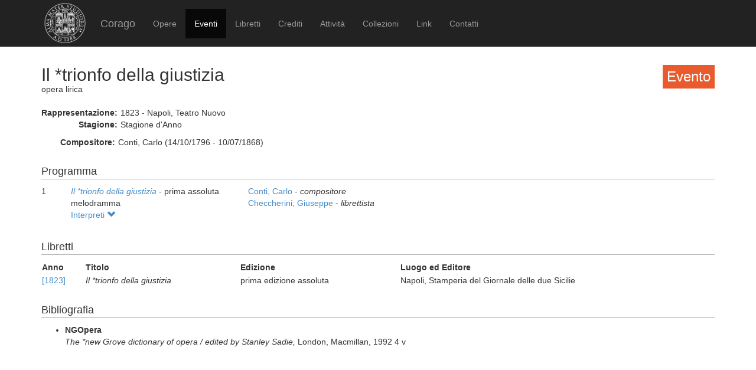

--- FILE ---
content_type: text/html; charset=UTF-8
request_url: https://corago.unibo.it/evento/CMBM15525
body_size: 2800
content:
<!DOCTYPE html>
<html>
    <head>
        <meta charset="utf-8" />
        <title>Corago</title>
        <script src="/bundles/corago/bower_components/jquery/dist/jquery.min.js"> </script>
        <script src="/bundles/corago/bower_components/bootstrap/dist/js/bootstrap.min.js"> </script>
        <script src="//cdn.datatables.net/1.10.0/js/jquery.dataTables.js"></script>
        <script src="//ajax.googleapis.com/ajax/libs/jqueryui/1.9.2/jquery-ui.min.js"></script>
        <script src="//cdnjs.cloudflare.com/ajax/libs/jsPlumb/1.4.1/jquery.jsPlumb-1.4.1-all-min.js"></script>
        <script src="/bundles/corago/galleria/galleria-1.4.2.js"> </script>
        <link rel="stylesheet" href="/bundles/corago/bower_components/bootstrap/dist/css/bootstrap.min.css" />
        <link rel="stylesheet" href="/bundles/corago/css/style.css" />
        <link rel="stylesheet" href="//cdn.datatables.net/1.10.0/css/jquery.dataTables.css" />
    </head>
    <body>
        <div class="main_container">
                        <div class="navbar navbar-inverse navbar-fixed-top" role="navigation">
                <div class="container">
                    <div class="logo">
                        <a href="http://www.unibo.it"><img src="/bundles/corago/images/sigillo2s.png"></img></a>
                    </div>
                    <div class="navbar-header">
                        <button type="button" class="navbar-toggle" data-toggle="collapse" data-target=".navbar-collapse">
                            <span class="sr-only">Toggle navigation</span>
                            <span class="icon-bar"></span>
                            <span class="icon-bar"></span>
                            <span class="icon-bar"></span>
                        </button>
                        <a class="navbar-brand" href="/">Corago</a>
                    </div>
                    <div class="collapse navbar-collapse">
                        <ul class="nav navbar-nav">
                            <li ><a href="/opere">Opere</a></li>
                            <li class="active"><a href="/eventi">Eventi</a></li>
                            <li ><a href="/libretti">Libretti</a></li>
                            <li ><a href="/crediti">Crediti</a></li>
                            <li ><a href="/attivita">Attività</a></li>
                            <li ><a href="/collezioni">Collezioni</a></li>
                            <li ><a href="/link">Link</a></li>
                            <li ><a href="/contatti">Contatti</a></li>
                        </ul>
                    </div>
                </div>
            </div>

            <div class="block contentbottom">
                <div class="container">
    <div class="row big_row">
        <div class="col-md-12">
            <h3 style="background:rgb(233, 91, 45); padding:7px; color:white; float:right">Evento</h3>
            <h2>Il *trionfo della giustizia</h2>
            <div class="big_row subtitle">
                <span>opera lirica</span>
            </div>
            <div class="md-btm-margin">
                <div class="displayrow">
                    <div class="displaycell reslabel">Rappresentazione:</div>
                    <div class="displaycell">1823 - Napoli, Teatro Nuovo</div>
                </div>
                                <div class="displayrow">
                    <div class="displaycell reslabel">Stagione:</div>
                    <div class="displaycell">Stagione d&#039;Anno</div>
                </div>
                            </div>
                        <div>
                                <div class="displayrow">
                    <div class="displaycell reslabel">
                        Compositore:
                    </div>
                    <div class="displaycell">
                        Conti, Carlo (14/10/1796 - 10/07/1868)  
                    </div>
                </div>
                            </div>
                    </div>
    </div>
        <div class="row big_row">
        <div class="col-md-12">
            <h4>Programma</h4>
                        <div>
                <div class="displaytable">
                    <div class="displayrow">
                        <div class="displaycell numero numerocell" >1</div>
                        <div class="displaycell titolo titolocell">
                                                        <h5><a href='/opera/0000097287'><i>Il *trionfo della giustizia</i></a></h5>
                                                          - prima assoluta                            <br/>melodramma
                        </div>
                        <div class="displaycell">
                                                        <div>
                                <a href='/risultatoeventiautore/Conti Carlo'
                                    title='Cerca rappresentazioni con Conti, Carlo  
'>Conti, Carlo  

                                </a> - <i>compositore</i>
                            </div>
                                                        <div>
                                <a href='/risultatoeventiautore/Checcherini Giuseppe'
                                    title='Cerca rappresentazioni con Checcherini, Giuseppe  
'>Checcherini, Giuseppe  

                                </a> - <i>librettista</i>
                            </div>
                                                    </div>
                    </div>
                </div>
                                <div class="interpreti">
                    <a>Interpreti <span class="glyphicon glyphicon-chevron-down"></span></a>
                    <div class="interpreti-table-container">
                        <table class="table table-condensed table-interpreti">
                            <thead>
                                <th>Personaggi</th><th>Interpreti</th><th>Nome in fonte</th>
                                <!-- <th>Ruolo Vocale</th> -->
                                <th>Note</th>
                            </thead>
                            <tbody>
                                                            <tr>
                                                                    <td>Cosimo II</td>
                                                                    <td>
                                        <a href="/risultatoeventiinterpreti/cod_000031087700">Alessandro Busti  </a>
                                    </td>
                                    <td>Busti</td>
                                    <!-- <td>[non indicato]</td> -->
                                    <td></td>
                                </tr>
                                                            <tr>
                                                                    <td>conte Arrigo</td>
                                                                    <td>
                                        <a href="/risultatoeventiinterpreti/cod_000013145800">Carlo Moncada  </a>
                                    </td>
                                    <td>Moncada</td>
                                    <!-- <td>[non indicato]</td> -->
                                    <td></td>
                                </tr>
                                                            <tr>
                                                                    <td>barone Carlo</td>
                                                                    <td>
                                        <a href="/risultatoeventiinterpreti/cod_000031087600">Marco Venier  </a>
                                    </td>
                                    <td>Venier</td>
                                    <!-- <td>[non indicato]</td> -->
                                    <td></td>
                                </tr>
                                                            <tr>
                                                                    <td>Eloisa</td>
                                                                    <td>
                                        <a href="/risultatoeventiinterpreti/cod_REGGIO068800">Stefania Favelli  </a>
                                    </td>
                                    <td>Favellj</td>
                                    <!-- <td>[non indicato]</td> -->
                                    <td></td>
                                </tr>
                                                            <tr>
                                                                    <td>Lorenzo</td>
                                                                    <td>
                                        <a href="/risultatoeventiinterpreti/cod_000013143500">Giuseppe Fioravanti  [2]</a>
                                    </td>
                                    <td>Fioravanti</td>
                                    <!-- <td>[non indicato]</td> -->
                                    <td></td>
                                </tr>
                                                            <tr>
                                                                    <td>Mastraniello</td>
                                                                    <td>
                                        <a href="/risultatoeventiinterpreti/cod_000013130000">Carlo Casaccia detto Casaccino </a>
                                    </td>
                                    <td>Casaccia padre</td>
                                    <!-- <td>[non indicato]</td> -->
                                    <td></td>
                                </tr>
                                                            <tr>
                                                                    <td>Mariella</td>
                                                                    <td>
                                        <a href="/risultatoeventiinterpreti/cod_000031071600">Francesca Checcherini  </a>
                                    </td>
                                    <td>Checcherini</td>
                                    <!-- <td>[non indicato]</td> -->
                                    <td></td>
                                </tr>
                                                            <tr>
                                                                    <td>Stefanicco</td>
                                                                    <td>
                                        <a href="/risultatoeventiinterpreti/cod_000031087900">Raffaele Casaccia  </a>
                                    </td>
                                    <td>Casaccia figlio</td>
                                    <!-- <td>[non indicato]</td> -->
                                    <td></td>
                                </tr>
                                                            <tr>
                                                                    <td>contessa Eugenia</td>
                                                                    <td>
                                        <a href="/risultatoeventiinterpreti/cod_000031095900">Clementina Grassi  </a>
                                    </td>
                                    <td>Grassi</td>
                                    <!-- <td>[non indicato]</td> -->
                                    <td></td>
                                </tr>
                                                            <tr>
                                                                    <td>Assessore</td>
                                                                    <td>
                                        <a href="/risultatoeventiinterpreti/cod_IDFRZ0104400">Giuseppe Papi  </a>
                                    </td>
                                    <td>Papi</td>
                                    <!-- <td>[non indicato]</td> -->
                                    <td></td>
                                </tr>
                                                            <tr>
                                                                    <td>un capo de&#039; Targetti del Duca</td>
                                                                    <td>
                                        <a href="/risultatoeventiinterpreti/cod_000031087800">Raffaele Sarti  </a>
                                    </td>
                                    <td>Sarti</td>
                                    <!-- <td>[non indicato]</td> -->
                                    <td></td>
                                </tr>
                                                        </tbody>
                        </table>
                    </div>
                </div>
                            </div>
                    </div>
    </div>
            <div class="row">
        <div class="col-md-12">
            <h4>Libretti</h4>
            <table class="table table-condensed">
                <thead><th>Anno</th><th>Titolo</th><th>Edizione</th><th>Luogo ed Editore</th></thead>
                <tbody>
                                            <tr><td><a href='/libretto/DMBM15525'>[1823]</a></td><td><i>Il *trionfo della giustizia</i></td>
                        <td>prima edizione assoluta</td><td>Napoli, Stamperia del Giornale delle due Sicilie</td></tr>
                                    </tbody>
            </table>
        </div>
    </div>
            <div class="row">
        <div class="col-md-12">
        <h4>Bibliografia</h4>
            <ul>
                            <li>
                                        <b>NGOpera</b>
                                                            
                                        <br/><i>The *new Grove dictionary of opera / edited by Stanley Sadie, </i>  London, Macmillan, 
                    1992 4 v
                </li>
                        </ul>
        </div>
        </div>
</div>
<script>
    jQuery('.interpreti a').click(function(){
        jQuery('.interpreti-table-container').toggle('fast');
        console.log(jQuery('.glyphicon').attr('class').indexOf('glyphicon-chevron-down'));
        if(jQuery('.glyphicon').attr('class').indexOf('glyphicon-chevron-up') == -1) {
            jQuery('.glyphicon').removeClass('glyphicon-chevron-down');
            jQuery('.glyphicon').addClass('glyphicon-chevron-up');
            console.log('down');
        } else {
            jQuery('.glyphicon').removeClass('glyphicon-chevron-up');
            jQuery('.glyphicon').addClass('glyphicon-chevron-down');
            console.log('up');
        }
    });
</script>
            </div>

            <div id='footer'>
                <div class="container">
                    <div class='cclicense'>
                        <a href='http://creativecommons.org/licenses/by-nc-nd/3.0/deed.it' target='_blank' rel='license'>
                            <img src='http://i.creativecommons.org/l/by-nc-nd/3.0/88x31.png'  alt='Licenza Creative Commons'>
                        </a>
                    </div>
                    <div class='DOI'>DOI: <a  href="http://dx.doi.org/10.6092/UNIBO/CORAGO">10.6092/UNIBO/CORAGO</a></div>
                    <div class='CRR-MM'>
			<img src="/bundles/corago/images/logocrr_nero.png"></img>Sito web sviluppato da CRR-MM - Universit&agrave; di Bologna
                    </div>
                </div>
            </div>
        </div>
        <!--<script>
            (function(i,s,o,g,r,a,m){i['GoogleAnalyticsObject']=r;i[r]=i[r]||function(){
                    (i[r].q=i[r].q||[]).push(arguments)},i[r].l=1*new Date();a=s.createElement(o),
                m=s.getElementsByTagName(o)[0];a.async=1;a.src=g;m.parentNode.insertBefore(a,m)
            })(window,document,'script','//www.google-analytics.com/analytics.js','ga');

            ga('create', 'UA-4212655-8', 'auto');
            ga('send', 'pageview');

        </script>-->
    </body>
</html>
